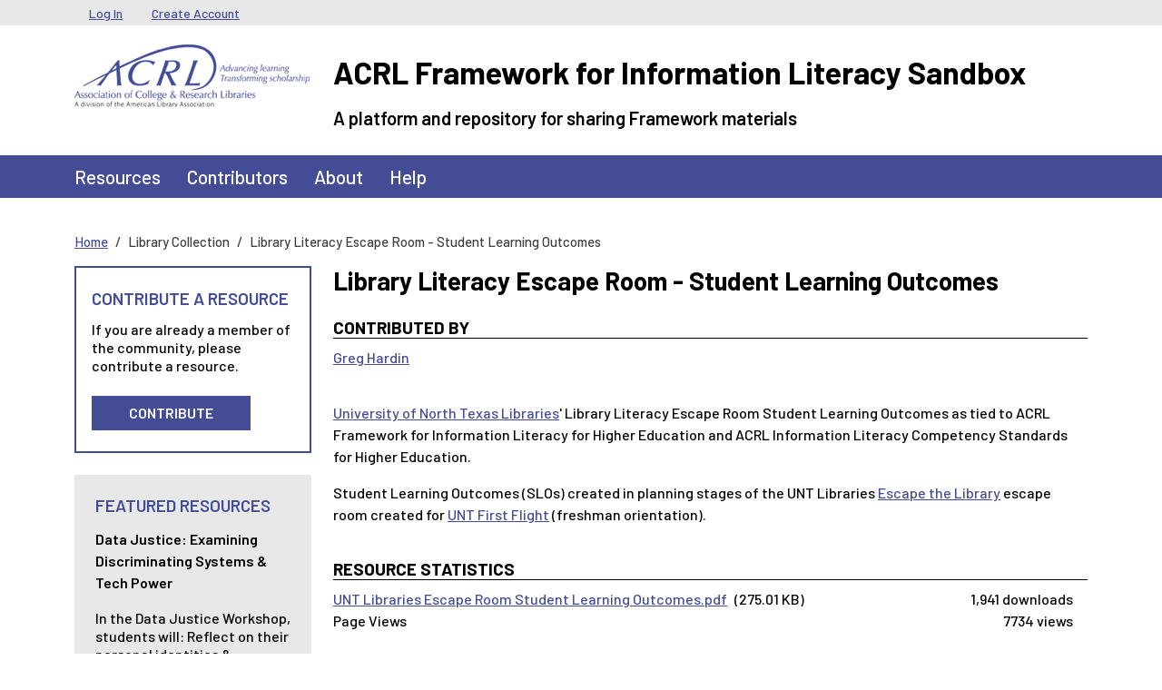

--- FILE ---
content_type: text/html; charset=UTF-8
request_url: https://sandbox.acrl.org/library-collection/library-literacy-escape-room-student-learning-outcomes
body_size: 5480
content:
<!DOCTYPE html>
<html lang="en" dir="ltr">
  <head>
    <meta charset="utf-8" />
<meta name="Generator" content="Drupal 10 (https://www.drupal.org)" />
<meta name="MobileOptimized" content="width" />
<meta name="HandheldFriendly" content="true" />
<meta name="viewport" content="width=device-width, initial-scale=1, shrink-to-fit=no" />
<link rel="preconnect" href="https://challenges.cloudflare.com" />
<meta http-equiv="x-ua-compatible" content="ie=edge" />
<link rel="icon" href="/core/misc/favicon.ico" type="image/png" />
<link rel="canonical" href="https://sandbox.acrl.org/library-collection/library-literacy-escape-room-student-learning-outcomes" />
<link rel="shortlink" href="https://sandbox.acrl.org/node/429" />

    <title>Library Literacy Escape Room -  Student Learning Outcomes | ACRL Framework for Information Literacy Sandbox</title>
    <link rel="stylesheet" media="all" href="/sites/default/files/css/css_2uOR33m4fkbPCnyYe10cKLtCNaoImKmV_-dBrcRkZUE.css?delta=0&amp;language=en&amp;theme=barrio_acrl&amp;include=eJyNzEsOhSAMheENoSyJtNAYkj5MCxp2f43DO3JyRt_5Edy7FajO-WBD4C3G4q5HQrMRw-Es-KKs1ihVc8rV5DQlHbH_q21DJ2jVp-AHLKTzIyvVeIrGVy7QNTEsm6O0HtUu8pWfz9NJsWKQZISgdHW6I7-7i7XJ9AO3tW2d" />
<link rel="stylesheet" media="all" href="/sites/default/files/css/css_xZx38FCtLAY9yYnFgob-8EF0uUejVe5lVvUpvbNqIYw.css?delta=1&amp;language=en&amp;theme=barrio_acrl&amp;include=eJyNzEsOhSAMheENoSyJtNAYkj5MCxp2f43DO3JyRt_5Edy7FajO-WBD4C3G4q5HQrMRw-Es-KKs1ihVc8rV5DQlHbH_q21DJ2jVp-AHLKTzIyvVeIrGVy7QNTEsm6O0HtUu8pWfz9NJsWKQZISgdHW6I7-7i7XJ9AO3tW2d" />

    
  </head>
  <body class="layout-one-sidebar layout-sidebar-first page-node-429 path-node node--type-resource">
    <a href="#main-content" class="visually-hidden-focusable">
      Skip to main content
    </a>
    
      <div class="dialog-off-canvas-main-canvas" data-off-canvas-main-canvas>
    
<div id="page-wrapper">
  <div id="page">
    <header id="header" class="header" role="banner" aria-label="Site header">
                        <nav class="navbar navbar-dark bg-secondary" id="navbar-top">
                    <div class="container">
                        
              <div class="form-inline navbar-form">
                  <section class="row region region-top-header">
    <nav role="navigation" aria-labelledby="block-barrio-acrl-usermenu-menu" id="block-barrio-acrl-usermenu" class="block block-menu navigation menu--account">
            
  <h2 class="visually-hidden" id="block-barrio-acrl-usermenu-menu">User menu</h2>
  

        
              <ul class="clearfix nav flex-row" data-component-id="bootstrap_barrio:menu_columns">
                    <li class="nav-item">
                <a href="/user/login" class="nav-link nav-link--user-login" data-drupal-link-system-path="user/login">Log In</a>
              </li>
                <li class="nav-item">
                <a href="/user/register" class="nav-link nav-link--user-register" data-drupal-link-system-path="user/register">Create Account</a>
              </li>
        </ul>
  



  </nav>

  </section>

              </div>
                                  </div>
                    </nav>
                <nav class="navbar-branding navbar">
          <div class="container">
              
  <div class="site-branding-wrapper row">
    <div class="site-logo-wrapper col-md-3">
      <a href="/" title="Home" rel="home" class="navbar-brand site-logo">
          <img src="/themes/custom/barrio_acrl/images/acrl_logo.png" alt="Home" class="img-fluid d-inline-block align-top" />
      </a>
    </div>
    <div class="d-inline-block align-top site-name-slogan-wrapper col-md-9">
      <div class="row">
        <div class="navbar-brand site-name-wrapper col-12">
          <a href="/" title="Home" rel="home" class="site-name">
            ACRL Framework for Information Literacy Sandbox
          </a>
        </div>
        <div class="navbar-brand site-slogan-wrapper col-12">
            A platform and repository for sharing Framework materials
        </div>
      </div>
    </div>
  </div>

          </div>
        </nav>
        <nav  class="navbar navbar-dark bg-primary navbar-expand-md" id="navbar-main">
                      <div class="container">
                                <button class="navbar-toggler navbar-toggler-right" type="button" data-bs-toggle="collapse" data-bs-target="#CollapsingNavbar" aria-controls="CollapsingNavbar" aria-expanded="false" aria-label="Toggle navigation"><span class="navbar-toggler-icon"></span></button>
            <div class="collapse navbar-collapse" id="CollapsingNavbar">
                <nav role="navigation" aria-labelledby="block-barrio-acrl-main-menu-menu" id="block-barrio-acrl-main-menu" class="block block-menu navigation menu--main">
            
  <h2 class="visually-hidden" id="block-barrio-acrl-main-menu-menu">Main navigation</h2>
  

        
              <ul class="clearfix nav navbar-nav" data-component-id="bootstrap_barrio:menu_main">
                    <li class="nav-item">
                          <a href="/resources" class="nav-link nav-link--resources" data-drupal-link-system-path="resources">Resources</a>
              </li>
                <li class="nav-item">
                          <a href="/contributors" class="nav-link nav-link--contributors" data-drupal-link-system-path="contributors">Contributors</a>
              </li>
                <li class="nav-item">
                          <a href="/about" class="nav-link nav-link--about" data-drupal-link-system-path="node/57">About</a>
              </li>
                <li class="nav-item">
                          <a href="/help-center" class="nav-link nav-link--help-center" data-drupal-link-system-path="node/131">Help</a>
              </li>
        </ul>
  



  </nav>


                          </div>
                                          </div>
                  </nav>
    </header>
          <div class="highlighted">
        <aside class="container-lg section clearfix" role="complementary">
            <div data-drupal-messages-fallback class="hidden"></div>


        </aside>
      </div>
            <div id="main-wrapper" class="layout-main-wrapper clearfix">
              <div id="main" class="container-lg">
            <div id="block-barrio-acrl-breadcrumbs" class="block block-system block-system-breadcrumb-block">
  
    
      <div class="content">
      
  <nav role="navigation" aria-label="breadcrumb" style="">
  <ol class="breadcrumb">
            <li class="breadcrumb-item">
        <a href="/">Home</a>
      </li>
                <li class="breadcrumb-item active">
        Library Collection
      </li>
                <li class="breadcrumb-item active">
        Library Literacy Escape Room - Student Learning Outcomes
      </li>
        </ol>
</nav>


    </div>
  </div>


          <div class="row row-offcanvas row-offcanvas-left clearfix">
              <main class="main-content col order-last" id="content" role="main">
                <section class="section">
                  <a href="#main-content" id="main-content" tabindex="-1"></a>
                    <div id="block-barrio-acrl-page-title" class="block block-core block-page-title-block">
  
    
      <div class="content">
      
  <h1 class="title"><span class="field field--name-title field--type-string field--label-hidden">Library Literacy Escape Room -  Student Learning Outcomes</span>
</h1>


    </div>
  </div>
<div id="block-barrio-acrl-mainpagecontent" class="block block-system block-system-main-block">
  
    
      <div class="content">
      

<article class="node node--type-resource node--view-mode-full clearfix">
  <header>
    
        
      </header>
  <div class="node__content clearfix">
      <div class="layout layout--onecol">
    <div  class="layout__region layout__region--content">
      <div class="block block-layout-builder block-field-blocknoderesourceuid">
  
      <h2>Contributed by</h2>
    
      <div class="content">
      <span class="field field--name-uid field--type-entity-reference field--label-above"><a title="View user profile." href="/users/ghardin" class="username">Greg Hardin</a></span>

    </div>
  </div>
<div class="block block-layout-builder block-field-blocknoderesourcefield-description">
  
    
      <div class="content">
      
            <div class="clearfix text-formatted field field--name-field-description field--type-text-with-summary field--label-hidden field__item"><p><a href="http://www.library.unt.edu/">University of North Texas Libraries</a>' Library Literacy Escape Room Student Learning Outcomes as tied to ACRL Framework for Information Literacy for Higher Education and ACRL Information Literacy Competency Standards for Higher Education.</p>
<p>Student Learning Outcomes (SLOs) created in planning stages of the UNT Libraries <a href="http://www.library.unt.edu/events/media-library/escape-library-first-flight-week">Escape the Library</a> escape room created for <a href="https://studentaffairs.unt.edu/orientation-and-transition-programs/programs/first-flight-week">UNT First Flight</a> (freshman orientation).&nbsp;&nbsp;</p>
</div>
      
    </div>
  </div>
<div class="views-element-container block block-views block-views-blockdownload-statistics-block-1">
  
      <h2>Resource Statistics</h2>
    
      <div class="content">
      <div><div class="view view-download-statistics view-id-download_statistics view-display-id-block_1 js-view-dom-id-cecf8af9ea7f7b2afc9de5c0b3feb6104a6ea8d1212dea38c31b64e6026ed265">
  
    
      
      <div class="view-content">
      <div class="item-list">
  
  <ul>

          <li><div class="views-field views-field-filename"><a href="/system/files?file=download-count/resources/UNT%20Libraries%20Escape%20Room%20Student%20Learning%20Outcomes.pdf">UNT Libraries Escape Room Student Learning Outcomes.pdf</a></div><div class="views-field views-field-filesize">(275.01 KB)</div><div class="views-field views-field-totalcount">1,941 downloads</div></li>
    
  </ul>

</div>

    </div>
  
          </div>
</div>

    </div>
  </div>
<div class="block block-layout-builder block-extra-field-blocknoderesourcelinks">
  
    
      <div class="content">
      

  <div class="inline__links"><nav class="links inline nav links-inline"><span class="statistics-counter nav-link">7734 views</span></nav>
  </div>

    </div>
  </div>
<div class="block block-layout-builder block-field-blocknoderesourcefield-resource-type-term">
  
    
      <div class="content">
      
  <div class="field field--name-field-resource-type-term field--type-entity-reference field--label-above">
    <div class="field__label">Resource Type(s)</div>
          <div class='field__items'>
              <div class="field__item"><a href="/resource-types/learning-outcomes-list" hreflang="en">Learning Outcomes List</a></div>
              </div>
      </div>

    </div>
  </div>
<div class="block block-layout-builder block-field-blocknoderesourcefield-literacy">
  
    
      <div class="content">
      
  <div class="field field--name-field-literacy field--type-entity-reference field--label-above">
    <div class="field__label">Information Literacy Frame(s) Addressed</div>
          <div class='field__items'>
              <div class="field__item"><a href="/information-literacy-frames-addressed/authority-constructed-and-contextual" hreflang="en">Authority is Constructed and Contextual</a></div>
          <div class="field__item"><a href="/information-literacy-frames-addressed/information-creation-process" hreflang="en">Information Creation as Process</a></div>
          <div class="field__item"><a href="/information-literacy-frames-addressed/information-has-value" hreflang="en">Information Has Value</a></div>
          <div class="field__item"><a href="/information-literacy-frames-addressed/research-inquiry" hreflang="en">Research as Inquiry</a></div>
          <div class="field__item"><a href="/information-literacy-frames-addressed/searching-strategic-exploration" hreflang="en">Searching as Strategic Exploration</a></div>
          <div class="field__item"><a href="/information-literacy-frames-addressed/framework-whole" hreflang="en">Framework as a Whole</a></div>
              </div>
      </div>

    </div>
  </div>
<div class="block block-layout-builder block-field-blocknoderesourcefield-discipline-term">
  
    
      <div class="content">
      
  <div class="field field--name-field-discipline-term field--type-entity-reference field--label-above">
    <div class="field__label">Discipline(s)</div>
          <div class='field__items'>
              <div class="field__item"><a href="/disciplines/not-discipline-specific" hreflang="en">Not Discipline Specific</a></div>
              </div>
      </div>

    </div>
  </div>
<div class="block block-layout-builder block-field-blocknoderesourcefield-institution-type">
  
    
      <div class="content">
      
  <div class="field field--name-field-institution-type field--type-entity-reference field--label-above">
    <div class="field__label">Type of Institution</div>
          <div class='field__items'>
              <div class="field__item"><a href="/institution-type/university" hreflang="en">University</a></div>
              </div>
      </div>

    </div>
  </div>
<div class="block block-layout-builder block-field-blocknoderesourcefield-scope">
  
    
      <div class="content">
      
  <div class="field field--name-field-scope field--type-entity-reference field--label-above">
    <div class="field__label">Scope</div>
          <div class='field__items'>
              <div class="field__item"><a href="/scope/institution-level" hreflang="en">Institution-level</a></div>
              </div>
      </div>

    </div>
  </div>
<div class="block block-layout-builder block-field-blocknoderesourcefield-license">
  
    
      <div class="content">
      
  <div class="field field--name-field-license field--type-list-string field--label-above">
    <div class="field__label">License Assigned</div>
              <div class="field__item">CC Attribution-NonCommercial-ShareAlike License CC-BY-NC-SA</div>
          </div>

    </div>
  </div>
<div class="block block-layout-builder block-field-blocknoderesourcefield-other-attribution-informat">
  
    
      <div class="content">
      
  <div class="field field--name-field-other-attribution-informat field--type-string-long field--label-above">
    <div class="field__label">Other Attribution Information</div>
              <div class="field__item">Kincaid, Jeremy; Dewitt-Miller, Erin &amp; Robson, Diane. Escape to the Library: Building a Library Learning Escape Room for Incoming Students, presentation, September 16, 2016; (digital.library.unt.edu/ark:/67531/metadc976972/), University of North Texas Libraries, Digital Library, digital.library.unt.edu; crediting UNT Media Library.</div>
          </div>

    </div>
  </div>

    </div>
  </div>

  </div>
</article>

    </div>
  </div>


                </section>
              </main>
                          <div class="sidebar_first sidebar col-md-3 order-first" id="sidebar_first">
                <aside class="section" role="complementary">
                    <div id="block-barrio-acrl-acrlresources" class="sidebar-resource-cta block-content-basic block block-block-content block-block-content32dc5cbd-b181-4d36-b80e-8d766c85d3bb">
  
      <h2>Contribute A Resource</h2>
    
      <div class="content">
      
            <div class="clearfix text-formatted field field--name-body field--type-text-with-summary field--label-hidden field__item"><p>If you are already a member of the community, please contribute a resource.</p><p><a class="button" href="/user/login?destination=/new-resource-step/describe">Contribute</a></p></div>
      
    </div>
  </div>
<div class="views-element-container left-side-content block block-views block-views-blockfeatured-resources-block-2" id="block-barrio-acrl-views-block-featured-resources-block-2">
  
      <h2>Featured Resources</h2>
    
      <div class="content">
      <div><div class="sidebar-featured-resource view view-featured-resources view-id-featured_resources view-display-id-block_2 js-view-dom-id-c5744b2284a9b21e5d3af89521e04f0d97b26048b4161740a103cde15dc1007b">
  
    
      
      <div class="view-content">
          <div class="views-row">
    <div class="views-field views-field-title"><h5 class="field-content"><a href="/resources/data-justice-examining-discriminating-systems-tech-power" hreflang="en">Data Justice: Examining Discriminating Systems &amp; Tech Power</a></h5></div><div class="views-field views-field-field-description"><div class="field-content">In the Data Justice Workshop, students will:

Reflect on their personal identities &amp; characteristics and their positionality within social power structures
Explore data collection practices and the disparate impact of its use in algorithmic decision-making systems
Examine discriminating systems across…</div></div><div class="views-field views-field-view-node"><span class="field-content"><a href="/resources/data-justice-examining-discriminating-systems-tech-power" class="button" hreflang="en">View Resource</a></span></div>
  </div>

    </div>
  
          </div>
</div>

    </div>
  </div>


                </aside>
              </div>
                                  </div>
        </div>
    </div>
        <footer class="site-footer">
              <div class="container-lg">
                                <div class="site-footer__bottom row">
              <div class="footer-bottom-left col-md-6">
                  <section class="row region region-footer-fifth">
    <nav role="navigation" aria-labelledby="block-barrio-acrl-footerlegalmenu-menu" id="block-barrio-acrl-footerlegalmenu" class="block block-menu navigation menu--menu-footer-legal-menu">
            
  <h2 class="visually-hidden" id="block-barrio-acrl-footerlegalmenu-menu">Footer Legal Menu</h2>
  

        
                  <ul class="clearfix nav" data-component-id="bootstrap_barrio:menu">
                    <li class="nav-item">
                <a href="http://www.ala.org/copyright" target="_blank" class="nav-link nav-link-http--wwwalaorg-copyright">Copyright Statement</a>
              </li>
                <li class="nav-item">
                <a href="http://www.ala.org/privacypolicy" target="_blank" class="nav-link nav-link-http--wwwalaorg-privacypolicy">Privacy Policy</a>
              </li>
                <li class="nav-item">
                <a href="/sitemap" class="nav-link nav-link--sitemap" data-drupal-link-system-path="sitemap">Site Map</a>
              </li>
        </ul>
  



  </nav>

  </section>

                <span class="acrl-copyright">&copy; 1996-2026 American Library Association</span>
              </div>
              <div class="footer-bottom-right col-md-6">
                  <section class="row region region-footer-sixth">
    <div id="block-barrio-acrl-alafooterlogo" class="block-content-basic block block-block-content block-block-content738c2c43-a95c-49d0-9a53-0eb01b617597">
  
    
      <div class="content">
      
            <div class="clearfix text-formatted field field--name-body field--type-text-with-summary field--label-hidden field__item"><p><a href="http://www.ala.org/" target="_blank"><img src="/sites/default/files/ala_logo.png" alt="American Liberty Association logo.  Link to ALA website." width="104" height="23" loading="lazy"></a></p></div>
      
    </div>
  </div>
<div id="block-barrio-acrl-acrlfootercontactinfo" class="block-content-basic block block-block-content block-block-contentc67cac8c-9066-475a-83c0-9ad12098add9">
  
    
      <div class="content">
      
            <div class="clearfix text-formatted field field--name-body field--type-text-with-summary field--label-hidden field__item"><span>50 E Huron St., Chicago IL 60611&nbsp;&nbsp;|&nbsp;&nbsp;1.800.545.2433</span></div>
      
    </div>
  </div>

  </section>

              </div>
            </div>
                  </div>
    </footer>
  </div>
</div>

  </div>

    
    <script type="application/json" data-drupal-selector="drupal-settings-json">{"path":{"baseUrl":"\/","pathPrefix":"","currentPath":"node\/429","currentPathIsAdmin":false,"isFront":false,"currentLanguage":"en"},"pluralDelimiter":"\u0003","suppressDeprecationErrors":true,"statistics":{"data":{"nid":"429"},"url":"\/modules\/contrib\/statistics\/statistics.php"},"user":{"uid":0,"permissionsHash":"997e2a1872cde8d9d36315115dbe0a091c97a16f768177c8cd27789285878e3a"}}</script>
<script src="/sites/default/files/js/js_ukxaYNoZKx_-oPQEtB7LZeqagDW2Srgq4fIIuD9w5MU.js?scope=footer&amp;delta=0&amp;language=en&amp;theme=barrio_acrl&amp;include=eJxLSiwqysyPT0wuytFPz8lPSszRLS6pzMnMS9cpLkksySwuyUwu1k8pKi1IzNFDiAAAYwYV_w"></script>

  </body>
</html>
